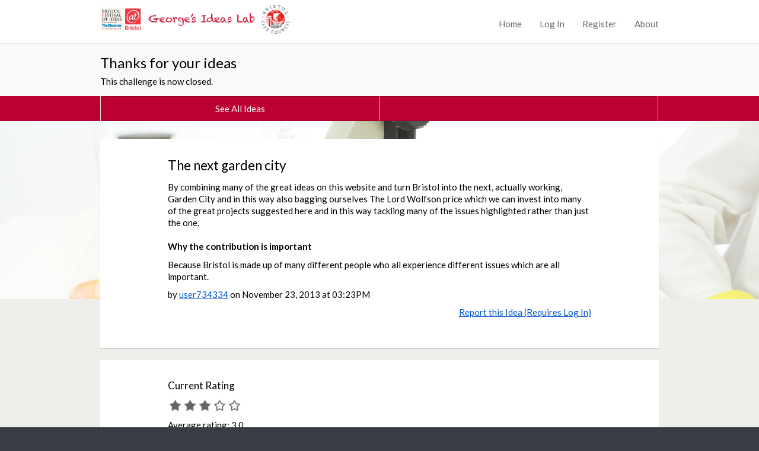

--- FILE ---
content_type: text/html;charset=utf-8
request_url: https://georgesideaslab.dialogue-app.com/ideas/the-next-garden-city
body_size: 5735
content:
<!DOCTYPE html>
<html lang="en">
<head>
<base href="https://georgesideaslab.dialogue-app.com/ideas/the-next-garden-city/" />

    <meta http-equiv="Content-Type" content="text/html; charset=UTF-8">
    <meta name="viewport" content="width=device-width, initial-scale=1">
    <title>The next garden city — Dialogue App</title>

    
    <link href="https://fonts.googleapis.com/css?family=Lato:400,300,700,400italic" rel="stylesheet" type="text/css">

    <link type="text/css" href="/++theme++dialogue.theme.composite/public/resources/dlb-public-ui/css/bootstrap.css" rel="stylesheet">
    <!-- import dlb-public-ui css after bootstrap and any plugins to allow for common case of over-riding their styles -->
    <link type="text/css" href="/++theme++dialogue.theme.composite/public/resources/dlb-public-ui/scss/dlb-public.scss" rel="stylesheet">
    <!-- import dialogue UI after dlb-public-ui to allow for uncommon case of over-riding dlb-public-ui styles -->
    <link type="text/css" href="/++theme++dialogue.theme.composite/public/resources/scss/dialogue-public-ui.scss?334a0f2d27f13687272fb2e1eaa8f0b18eb89148" rel="stylesheet">

    <!--html5shiv enables html5 elements in IE 8 and older -->
    <!--[if lt IE 9]>
        <script src="/++theme++dialogue.theme.composite/public/resources/libraries/html5shiv/dist/html5shiv.min.js"></script>
    <![endif]-->

    <!--Font Awesome-->
    <link rel="stylesheet" href="/++theme++dialogue.theme.composite/public/resources/dlb-public-ui/libraries/font-awesome/css/font-awesome.min.css">
    <!--/Font Awesome-->

    <!-- jQuery -->
    <script type="text/javascript" src="/++theme++dialogue.theme.composite/public/resources/dlb-public-ui/libraries/jquery/jquery.min.js"></script>
    <!--/jQuery -->

    <!-- Bootstrap JS Components -->
    <script type="text/javascript" src="/++theme++dialogue.theme.composite/public/resources/dlb-public-ui/libraries/bootstrap-5.3.1/dist/js/bootstrap.min.js"></script>
    <!--/Bootstrap JS Components -->

    <!-- Plone JS dependencies, add other plugins / deps as required.
          A list of files you may possibly need to include here follows (from the Demo site):
            - ++resource++plone.app.jquerytools.js
            - ++resource++plone.app.jquerytools.dateinput.js
            - ++resource++plone.app.jquerytools.overlayhelpers.js
            - ++resource++plone.app.jquerytools.form.js
            - register_function.js
            - plone_javascript_variables.js
            - nodeutilities.js
            - cookie_functions.js
            - modernizr.js
            - ++resource++search.js
            - select_all.js
            - jquery.highlightsearchterms.js
            - collapsibleformfields.js -->

    <!--/Plone JS -->

    <!-- JS vars are needed for, at the very least, the embedder madness -->
    <script type="text/javascript" src="/portal_javascripts/plone_javascript_variables.js"></script>


    <link rel="apple-touch-icon" sizes="57x57" href="/++theme++dialogue.theme.composite/public/resources/favicons/apple-touch-icon-57x57.png">
    <link rel="apple-touch-icon" sizes="60x60" href="/++theme++dialogue.theme.composite/public/resources/favicons/apple-touch-icon-60x60.png">
    <link rel="apple-touch-icon" sizes="72x72" href="/++theme++dialogue.theme.composite/public/resources/favicons/apple-touch-icon-72x72.png">
    <link rel="apple-touch-icon" sizes="76x76" href="/++theme++dialogue.theme.composite/public/resources/favicons/apple-touch-icon-76x76.png">
    <link rel="apple-touch-icon" sizes="114x114" href="/++theme++dialogue.theme.composite/public/resources/favicons/apple-touch-icon-114x114.png">
    <link rel="apple-touch-icon" sizes="120x120" href="/++theme++dialogue.theme.composite/public/resources/favicons/apple-touch-icon-120x120.png">
    <link rel="apple-touch-icon" sizes="144x144" href="/++theme++dialogue.theme.composite/public/resources/favicons/apple-touch-icon-144x144.png">
    <link rel="apple-touch-icon" sizes="152x152" href="/++theme++dialogue.theme.composite/public/resources/favicons/apple-touch-icon-152x152.png">
    <link rel="apple-touch-icon" sizes="180x180" href="/++theme++dialogue.theme.composite/public/resources/favicons/apple-touch-icon-180x180.png">
    <link rel="icon" type="image/png" href="/++theme++dialogue.theme.composite/public/resources/favicons/favicon-32x32.png" sizes="32x32">
    <link rel="icon" type="image/png" href="/++theme++dialogue.theme.composite/public/resources/favicons/android-chrome-192x192.png" sizes="192x192">
    <link rel="icon" type="image/png" href="/++theme++dialogue.theme.composite/public/resources/favicons/favicon-96x96.png" sizes="96x96">
    <link rel="icon" type="image/png" href="/++theme++dialogue.theme.composite/public/resources/favicons/favicon-16x16.png" sizes="16x16">
    <link rel="manifest" href="/++theme++dialogue.theme.composite/public/resources/favicons/manifest.json">
    <meta name="msapplication-TileColor" content="#63ccff">
    <meta name="msapplication-TileImage" content="resources/favicons/mstile-144x144.png">
    <meta name="theme-color" content="#ffffff">

    
    <script type="text/javascript" src="/portal_javascripts/++resource++plone.formwidget.recaptcha/recaptcha_ajax.js"></script>
    <script type="text/javascript" src="/portal_javascripts/++resource++select_other_widget.js"></script>
    

    
    <script type="text/javascript" src="/portal_javascripts/ckeditor_vars.js"></script>
    <script type="text/javascript" src="/portal_javascripts/++resource++ckeditor/ckeditor.js"></script>
    <script type="text/javascript" src="/portal_javascripts/++resource++dialogue_ckeditor_for_plone/ckeditor_plone.js"></script>
    
    <script type="text/javascript" src="/++theme++dialogue.theme.composite/public/resources/js/dialogue.js?334a0f2d27f13687272fb2e1eaa8f0b18eb89148"></script>
    <script type="text/javascript" src="/++theme++dialogue.theme.composite/public/resources/js/tr_safe_embed.js"></script>
    <script type="text/javascript" src="/++theme++dialogue.theme.composite/public/resources/js/jquery.autoellipsis-1.0.10.min.js"></script>
    <script type="text/javascript" src="/++theme++dialogue.theme.composite/public/resources/js/fluid-resize.js"></script>

    
    
        <!-- Moderation Report JS -->
        <script type="text/javascript" src="/++resource++report_comment_to_moderator.js"></script>
    

    


<link id="session-refresh" rel="stylesheet" href="https://georgesideaslab.dialogue-app.com/acl_users/session/refresh?session_refresh=true&amp;type=css"></head>

<body><div id="skip" style="background-color: white;">
        <a href="#page-content-wrapper">Skip to Main Content</a>
    </div><!-- inline styles on global-wrapper however are hax of sticky footers from dlb-admin-ui.  Do we want sticky footers?--><div id="global-wrapper"><!-- footer goes outside this for sticky footer support -->
        
        <nav class="navbar navbar-expand-md border-bottom bg-white mb-0" id="global-nav">
            <div class="container-fluid">
                <div class="navbar-brand d-flex flex-grow-1 flex-md-grow-0">
                    <div class="row flex-grow-1 py-2 py-md-0">
                        <div class="col-md-8 mb-md-2 py-lg-1">
                            <div class="navbar-header d-flex justify-content-between">
                                <div id="global-nav-main-heading">
                                    <a href="https://georgesideaslab.dialogue-app.com" id="global-nav-site-title">
                                        <img src="https://georgesideaslab.dialogue-app.com/dialogue_custom_logo">
                                    </a>
                                </div>
                                <button class="navbar-toggler p-3 d-md-none align-self-center" data-bs-toggle="collapse" data-bs-target="#global-navbar-collapse" aria-expanded="false" aria-controls="global-navbar-collapse">
                                    <span class="visually-hidden">Toggle navigation</span>
                                    <span class="fa fa-caret-down"></span>
                                    <span>Menu</span>
                                </button>
                            </div>
                        </div>
                    </div>
                </div>
                <div class="collapse navbar-collapse justify-content-end px-2 px-md-3 mt-md-2 px-lg-0" id="global-navbar-collapse">
                    <ul class="navbar-nav">
    <li data-theme="public" id="top-nav-public-homepage-link"><a class="d-inline-block p-3" href="https://georgesideaslab.dialogue-app.com">Home</a></li>

    

  

  

  

  

  

  

  

  <li><a class="d-inline-block p-3" rel="nofollow" href="https://georgesideaslab.dialogue-app.com/login">Log In</a></li>

  <li><a class="d-inline-block p-3" rel="nofollow" href="https://georgesideaslab.dialogue-app.com/@@register">Register</a></li>

  <li data-theme="public"><a class="d-inline-block p-3" href="https://georgesideaslab.dialogue-app.com/about_the_dialogue">About</a></li>
</ul>
                </div>
            </div>
        </nav>
        <nav id="challenge-nav" class="dialogue-navbar dialogue-navbar-secondary">
            <div class="container-fluid">
                <div class="row">
                    <h1 class="dialogue-navbar-heading">
                        <a href="https://georgesideaslab.dialogue-app.com/ideas#idea-count-container" id="discussion-name">
				Thanks for your ideas
			</a>
                    </h1>
                    <p class="dialogue-navbar-challenge-closed">This challenge is now closed.</p>
                </div>
            </div>
            <div class="dss-navbar-btn-group-container">
                <div>
                    <div class="container-fluid">
                        <div class="row">
                            <div class="dss-navbar-btn-group-container-inner m-0">
                                <div class="dss-navbar-btn-group">
                                    
                                    <a href="https://georgesideaslab.dialogue-app.com/ideas#idea-count-container" id="challenge-view-all-ideas" class="dss-btn dss-btn-primary border-start-0">
                                        See All Ideas
                                    </a>
                                    
                                    <p aria-hidden="true" class="dss-btn dss-btn-primary bg-transparent" id="challenge-placeholder-button">
                                             
                                    </p>
                                </div>
                            </div>
                        </div>
                    </div>
                </div>
            </div>
        </nav>
        
        <div id="page-content-wrapper" class="page-content-wrapper" tabindex="-1">
            
        <div class="dialogue-hero-unit dialogue-hero-unit-fixed"></div>
        <div class="dialogue-hero-unit-following">
            <div class="container-fluid">
                <div class="dss-panel dss-panel-drop-shadow dss-panel-haircut">
                    <div class="row">
                        <div class="col-lg-10 offset-lg-1">
                            <h1>
            
            The next garden city
        </h1>
                            <div data-theme-name="idea-content"><div class="idea-summary" data-content="what"><p>By combining many of the great ideas on this website and turn Bristol into the next, actually working, Garden City and in this way also bagging ourselves The Lord Wolfson price which we can invest into many of the great projects suggested here and in this way tackling many of the issues highlighted rather than just the one. </p>
</div><h2 data-content="why-heading">Why the contribution is important</h2><div class="idea-summary" data-content="why"><p>Because Bristol is made up of many different people who all experience different issues which are all important. </p>
</div></div>
                            <p id="byline">
                by <a class="idea-author" rel="nofollow" href="https://georgesideaslab.dialogue-app.com/author/user734334">user734334</a>
                on <span class="idea-creationdate">November 23, 2013 at 03:23PM</span>
            </p>
                            <div class="text-end" id="report-this-idea-widget-container">
                                <p id="report_link_p">
		
		<a id="login_to_report_link" rel="nofollow" href="https://georgesideaslab.dialogue-app.com/ideas/the-next-garden-city/login"><i class="icon-warning-sign"></i> Report this Idea (Requires Log In)</a>
	</p>
                                <script type="text/javascript" src="/++resource++report_to_moderator.js"></script>
                            </div>
                        </div>
                 </div>
                </div>
            </div>
            <div class="container-fluid">
                <div class="dss-panel dss-panel-drop-shadow dss-panel-haircut">
                    <div class="row">
                        <div class="col-lg-5 offset-lg-1">
                            <div id="rating-widget">

<div class="UserRatings"><div class="Rating kssattr-category-opsuite_rating" id="rating-stars-view-opsuite_rating">
<div aria-live="assertive" class="visually-hidden" id="rating-status"></div>
<div class="AverageRating">
    <h2>Current Rating</h2>
    <div class="star-rating" style="width:125px">
        <div style="width:60.0%"></div>
    </div>
    <div class="RatingWrapper">

            
            
    </div>


    <div class="RatingWrapper">
        <span class="RatingTitle">Average rating: </span>
        <span class="VoteCount">3.0</span>
    </div>
    <div class="RatingWrapper">
        <span class="RatingTitle">Based on: </span>
        <span class="VoteCount">
            1 vote
        </span>
    </div>
</div>





</div>
</div>
</div>
                        </div>
                        <div class="col-lg-5">
                            <div id="sharing-widget"></div>
                        </div>
                    </div>
                </div>
            </div>
            <div class="container-fluid">
                <div class="dss-panel dss-panel-drop-shadow dss-panel-haircut">
                    <div class="row">
                        <div class="col-lg-10 offset-lg-1">
                            <div class="dialogue-comments-container">
                                <h2>Comments</h2>
                                <ul id="comments" class="list-unstyled"><li class="dialogue-comment">
                <h3>
        Posted by
        <a href="https://georgesideaslab.dialogue-app.com/author/user718520">user718520</a>
        November 25, 2013 at 09:14
    </h3>

                
                

                <div>
                    <div class="commentBody">Can you tell us more about your concept of a garden city?  You idea is a bit short on details at the moment.  Thanks.  </div>
                </div>

                <div>
                    <p class="reportCommentP">
        
        <a class="comment_flag" href="https://georgesideaslab.dialogue-app.com/ideas/the-next-garden-city/login">Report this Comment (Requires Log In)</a>
    </p>
                </div>
            </li><li class="dialogue-comment">
                <h3>
        Posted by
        <a href="https://georgesideaslab.dialogue-app.com/author/user734334">user734334</a>
        November 25, 2013 at 19:04
    </h3>

                
                

                <div>
                    <div class="commentBody">Back in the day, 60's I think, there was this idea to create a garden city of which there is not such a pretty example: Milton Keynes. Lord Wolfson, big-wig for Next, has offered a price of £250k for the person to create a working garden city where people get actively involved in their environment, are able to grow some (if not most) of their own food, where there is free space that people can use, great transport links, great bio diversity and the creation of green electricity and the over al reduction of light, noise and general pollution. Basically a great place to live. Now, Lord Wolfon suggested to completely redesign a new city but would it not be far easier, and much less hassle, and cheaper I imagine, to turn our current great cities into garden cities? I think we can do this by combining many of the great ideas posted here and getting various people together with similar ideas. That way we don't loose any bodies contribution, create ourselves an even more beautiful city that works better for everyone and save ourselves a load of cash while at the same increase our revenue and win The Lord Wolfson price which we can also reinvest back into the city. In addition to that bucket load of Euros we re also about to bag ourselves! </div>
                </div>

                <div>
                    <p class="reportCommentP">
        
        <a class="comment_flag" href="https://georgesideaslab.dialogue-app.com/ideas/the-next-garden-city/login">Report this Comment (Requires Log In)</a>
    </p>
                </div>
            </li><li class="dialogue-comment">
                <h3>
        Posted by
        <a href="https://georgesideaslab.dialogue-app.com/author/user536903">user536903</a>
        November 26, 2013 at 15:18
    </h3>

                
                

                <div>
                    <div class="commentBody">Nice. one..  Just striked an idea of roof top gardening all over Bristol..  this will add beauty to the building and also solve many purpose.</div>
                </div>

                <div>
                    <p class="reportCommentP">
        
        <a class="comment_flag" href="https://georgesideaslab.dialogue-app.com/ideas/the-next-garden-city/login">Report this Comment (Requires Log In)</a>
    </p>
                </div>
            </li><li class="dialogue-comment">
                <h3>
        Posted by
        <a href="https://georgesideaslab.dialogue-app.com/author/user536903">user536903</a>
        November 26, 2013 at 15:19
    </h3>

                
                

                <div>
                    <div class="commentBody">I guess, Yhin..  have already covered the concept of roof top gardening ..</div>
                </div>

                <div>
                    <p class="reportCommentP">
        
        <a class="comment_flag" href="https://georgesideaslab.dialogue-app.com/ideas/the-next-garden-city/login">Report this Comment (Requires Log In)</a>
    </p>
                </div>
            </li><li class="dialogue-comment">
                <h3>
        Posted by
        <a href="https://georgesideaslab.dialogue-app.com/author/user412750">user412750</a>
        December 20, 2013 at 18:10
    </h3>

                
                

                <div>
                    <div class="commentBody">Yhin, how about creating a set of links to Ideas in the Lab that you're thinking of in another comment? That would help flesh out what sounds like a very positive idea.</div>
                </div>

                <div>
                    <p class="reportCommentP">
        
        <a class="comment_flag" href="https://georgesideaslab.dialogue-app.com/ideas/the-next-garden-city/login">Report this Comment (Requires Log In)</a>
    </p>
                </div>
            </li></ul>
                                <a id="login-to-add-comments" rel="nofollow" href="login_form">Log in or register to add comments and rate ideas</a>
                                
                                <br>
                            </div>
                        </div>
                    </div>
                    <div class="row" id="tags">
                        <div class="col-lg-10 offset-lg-1">
                            <h2>Idea topics</h2>
                            <ul id="idea-topics" class="list-unstyled list-inline dialogue-idea-topics"><li class="list-inline-item"><a class="" href="https://georgesideaslab.dialogue-app.com/ideas/@@search?Subject=green%20capital">green capital</a></li><li class="list-inline-item"><a class="" href="https://georgesideaslab.dialogue-app.com/ideas/@@search?Subject=environment">environment</a></li></ul>
                        </div>
                    </div>
                </div>
            </div>
        </div>
    
        </div>
    </div><div id="global-footer-wrapper">
        <div id="global-footer" class="container-fluid">
            <div class="row">
                <div class="col-sm-6">
                    <ul id="footer-links-general" class="list-inline"><li class="list-inline-item" id="siteaction-contact"><a href="https://georgesideaslab.dialogue-app.com/contact-info" title="Contact">Contact</a></li><li class="list-inline-item" id="siteaction-about_the_dialogue"><a href="https://georgesideaslab.dialogue-app.com/about_the_dialogue" title="About">About</a></li><li class="list-inline-item" id="siteaction-how_to_use_this_site"><a href="https://georgesideaslab.dialogue-app.com/how_to_use_this_site" title="How to Use This Site">How to Use This Site</a></li></ul>
                </div>
                <div class="col-sm-6 text-end">
                    <ul id="footer-links-policies" class="list-inline"><!-- Drop site setup link because we don't want it --><li class="list-inline-item" id="siteaction-accessibility_policy"><a href="https://georgesideaslab.dialogue-app.com/accessibility_policy" title="Accessibility">Accessibility</a></li><li class="list-inline-item" id="siteaction-privacy_policy"><a href="https://georgesideaslab.dialogue-app.com/privacy_policy" title="Privacy">Privacy</a></li><li class="list-inline-item" id="siteaction-cookie_policy"><a href="https://georgesideaslab.dialogue-app.com/cookies" title="Cookies">Cookies</a></li><li class="list-inline-item" id="siteaction-moderation_policy"><a href="https://georgesideaslab.dialogue-app.com/moderation_policy" title="Moderation Policy">Moderation Policy</a></li><li class="list-inline-item" id="siteaction-terms_of_use"><a href="https://georgesideaslab.dialogue-app.com/terms_of_use" title="Terms of Use">Terms of Use</a></li></ul>
                </div>
            </div>
            <div class="row">
                <div class="col-sm-6">
                    <span id="dialogue-footer-logo">
                        <a href="http://www.dialogue-app.com">Dialogue</a> from <a href="http://www.delib.net">Delib</a>
                    </span>
                </div>
            </div>
        </div>
    </div><script type="text/javascript">
        function update_ellipses() {
            jQuery(".dialogue-idea-card a").ellipsis();
        }

        $(function() {
            update_ellipses();
        });

        var _resize_timer;
        $(window).resize(function() {
            clearTimeout(_resize_timer);
            _resize_timer = setTimeout(update_ellipses,100);
        });

        $(function() {

            jQuery('form input[type=submit]').click(function(event) {
                jQuery("input[type=submit][data-submitted=true]").removeAttr('data-submitted');
                jQuery(event.target).attr('data-submitted',true);
            });

            jQuery('form').submit(function(event){

                var button = jQuery("input[type=submit][data-submitted=true]");

                if (typeof button != 'undefined') {
                    button.attr('disabled',true);

                    var element = document.createElement('input')
                    element.setAttribute('type','hidden')
                    element.setAttribute('name',button.attr('name'));
                    element.setAttribute('value',button.attr('value'))

                    jQuery(event.target).append(element);
                }

            });
        });
    </script><script id="tr_auto_embed_flag" type="text/javascript">var tr_auto_embed = true;</script><script type="text/javascript">    var _gaq = _gaq || [];   _gaq.push(['_setAccount', 'UA-45735370-1']);   _gaq.push(['_setDomainName', 'dialogue-app.com']);   _gaq.push(['_trackPageview']);    (function() {     var ga = document.createElement('script'); ga.type = 'text/javascript'; ga.async = true;     ga.src = ('https:' == document.location.protocol ? 'https://ssl' : 'http://www') + '.google-analytics.com/ga.js';     var s = document.getElementsByTagName('script')[0]; s.parentNode.insertBefore(ga, s);   })();  </script></body>
</html>


--- FILE ---
content_type: text/css; charset=utf-8
request_url: https://georgesideaslab.dialogue-app.com/++theme++dialogue.theme.composite/public/resources/scss/dialogue-public-ui.scss?334a0f2d27f13687272fb2e1eaa8f0b18eb89148
body_size: 5393
content:
a {
  --bs-link-opacity: 1;
  --bs-link-color-rgb: 0, 85, 204;
}
a:hover {
  --bs-link-color-rgb: 0, 106, 255;
}

:root {
  --bs-border-color: #7a7a80;
  --bs-form-feedback-invalid-color: #a94442;
}

.row {
  --bs-gutter-x: 1.875rem;
}

.navbar {
  --bs-navbar-color: #333;
  --bs-navbar-hover-color: #333;
  --bs-navbar-toggler-font-size: 1rem;
  --bs-navbar-padding-y: 0;
  --bs-navbar-active-color: #555;
  --bs-navbar-nav-link-padding-x: .9375rem;
  margin-bottom: 1.375rem;
  min-height: 3.125rem;
  border-bottom: 1px solid transparent;
}

.dss-navbar {
  background-color: #f8f8f8;
}

.navbar-nav {
  --bs-nav-link-padding-y: 0.875rem;
}

.navbar-nav .nav-link.active, .navbar-nav .nav-link.show {
  color: var(--bs-navbar-active-color);
}

.navbar-brand {
  color: var(--bs-navbar-color);
}

.navbar-nav .active {
  background-color: #eee;
}

@media (max-width: 767.98px) {
  .navbar-collapse {
    border-top: 1px solid #eee;
  }
}

/*

Colours
boxout-background : #BDD6E4;

lt grey:#CDCDCD
dk grey:#B7B7B7

*/
:root {
  --bs-danger-rgb: 125, 27, 19;
  --bs-border-color: #e7e7e7;
}

html {
  font-size: 0.9375em;
}

h1 {
  font-size: 1.5em;
}

h2 {
  font-size: 1.15em;
}

h3, h4, h5, h6 {
  font-size: 1em;
}

.portalMessage {
  background-color: #000;
  border-color: #ffffff;
  border-radius: 2px;
  padding: 5px;
  padding-left: 10px;
  margin-top: 5px;
  margin-bottom: 5px;
  color: #ffffff;
}

portalMessage.error {
  background-color: #990000;
  color: #ffffff;
}

.template-opsuite-discussion-idea .fieldErrorBox .error,
.template-opsuite-discussion-consultation .fieldErrorBox .error {
  background-color: #990000;
  color: #FFFFFF;
  font-size: 0.72em;
  font-style: italic;
  margin: 0.2em 0;
  padding: 0.1em 0.3em;
  font-weight: bold;
}

.portalMessage dt {
  display: none;
}

.dialogue-challenge-list > li {
  display: list-item;
  margin-bottom: 10px;
  padding-left: 40px;
  padding-right: 40px;
  padding-top: 10px;
  padding-bottom: 20px;
  box-shadow: 0px 1px 1px rgba(0, 0, 0, 0.15);
  background-position: initial;
  background-color: #fff;
}
.dialogue-challenge-list a.discussion-title, .dialogue-challenge-list span.discussion-title {
  text-decoration: none;
  color: #BC0031;
}
.dialogue-challenge-list a.discussion-title:hover, .dialogue-challenge-list span.discussion-title:hover {
  text-decoration: underline;
}
.dialogue-challenge-list .dialogue-challenge-list-get-involved {
  margin-top: 25px;
}
.dialogue-challenge-list p.discussion-summary {
  color: black;
}

.dialogue-comment {
  padding-top: 10px;
  padding-bottom: 20px;
  border-bottom: solid 1px #DDDFD8;
}
.dialogue-comment:first-of-type {
  margin-top: 15px;
  border-top: solid 1px #DDDFD8;
}

#user-comments-wrapper .comment-moderation-notice {
  color: #6a6a6a;
}

.discussion {
  width: 530px;
  float: left;
  margin: 1em 0 0 0;
}

.comment {
  background-color: #eee;
  padding: 1em;
  padding-bottom: 0.5em;
  margin-bottom: 1em;
  border-color: #ffffff;
  border-radius: 4px;
  overflow: hidden;
}

p.comment-rejected-notice {
  font-weight: bold;
}

.commentImage {
  float: right;
  margin: 1em;
}

.documentByLine {
  font-size: 0.9em;
  color: #696969;
  margin: -0.3em 0 0.5em 0;
}

.commentBody {
  font-size: 0.95em;
  margin-bottom: 30px;
}

.comment h3 {
  margin-top: 0;
}

.comment_flag {
  display: block;
  margin: 0;
  font-size: 0.9em;
}

a.comment_flag:link, a.comment_flag:visited {
  color: #696969;
}
a.comment_flag:hover {
  color: #005EA5;
}

span.reportCommentThanks, span.reportCommentSorry {
  background: none repeat scroll 0 0 white;
  border: 1px dashed #557539;
  color: #557539;
  padding: 10px;
  width: 250px;
  margin-top: 2.5em;
  display: block;
}

span.reportCommentSorry {
  border: 1px dashed red;
  color: red;
}

#add-comment-form {
  padding: 1em;
  border: 1px solid #d9d9d9;
  border-radius: 4px;
  background: #fafafa;
}

#add-comment-form legend {
  color: #434343;
  font-size: 1.25em;
  font-weight: bold;
  margin-bottom: 0.5em;
}

#add-comment-form .form-actions {
  margin-top: 1em;
}

/* ~ Home page */
#embedded-video {
  float: right;
  margin: 0 1em 1em;
}

/* cookie-proof embed stuff */
div.tr-embed {
  border: 3px solid #EEE;
  background: url("../img/stripes.gif");
  padding: 1em;
  margin: 1em 0;
}

#tr-embed-header {
  position: fixed;
  left: 0;
  background: #FFE13E;
  opacity: 0.8;
  color: #000;
  text-align: center;
  width: 100%;
  z-index: 9999;
  padding: 0.2em;
}
#tr-embed-header input#tr-embed-save {
  margin-left: 10px;
  margin-right: 5px;
}
#tr-embed-header input#tr-embed-save + label {
  margin-right: 5px;
}

a.tr-embed-moreinfo-link {
  margin-left: 1em;
  outline: none !important;
}

div.tr-embed-moreinfo {
  background: #DDD;
  padding: 1em;
  margin-top: 1em;
}

/* twitter feed */
.portletTwitterPortlet dd {
  margin-bottom: 1em;
  font-size: 0.95em;
  line-height: 1.3em;
}

.portletTwitterPortlet .portletItemDetails {
  color: #999999;
  font-size: 0.9em;
  line-height: 1.3em;
  display: block;
}

#dialogue-footer-logo {
  background-image: url(../img/dialogue_icon_64px.png);
  background-repeat: no-repeat;
  padding-left: 22px;
  background-size: 16px 16px;
  background-position: 0 3px;
}

#global-footer .list-inline-item {
  margin-right: 0.66rem;
}

.dialogue-form-container {
  margin-top: 10px;
  margin-bottom: 20px;
  padding-top: 20px;
  padding-bottom: 30px;
}

.form-error, .form-success {
  color: white;
  padding: 15px 30px;
  margin-bottom: 1.5em;
}

.form-error {
  background: #800a08;
}

.form-success {
  background: #40801a;
}

.global-logo {
  max-width: 100px;
  margin-bottom: 10px;
}
@media (min-width: 768px) {
  .global-logo {
    margin-top: 10px;
    margin-bottom: 40px;
  }
}

.navbar-nav a {
  color: #6a6a6a;
}

.navbar-nav li:last-child a {
  margin-right: -1rem;
}

#challenge-nav .dss-btn-primary {
  background-image: none;
}

#global-nav-main-heading img:not(.global-logo), #global-nav-main-heading.customised img:not(.global-logo) {
  width: auto;
  height: auto;
  max-height: 70px;
  max-width: 320px;
}

.dialogue-idea-card {
  background: white;
  position: relative;
  box-shadow: 0 1px 1px 0 rgba(0, 0, 0, 0.1);
  height: 176px;
  margin-top: 12px;
  margin-bottom: 12px;
  padding: 0;
  border-left: solid 2px #4F4F4F;
}
.dialogue-idea-card .dialogue-idea-card-title {
  font-size: 20px;
  line-height: 27px;
  margin: 0;
  padding-left: 21px;
  padding-right: 21px;
  padding-top: 12px;
  padding-bottom: 12px;
}
.dialogue-idea-card .dialogue-idea-card-title a {
  color: #BC0031;
  text-decoration: none;
  max-height: 54px;
  overflow: hidden;
  display: inline-block;
}
.dialogue-idea-card .dialogue-idea-card-title a:hover {
  text-decoration: underline;
}
.dialogue-idea-card .dialogue-idea-card-metadata {
  position: absolute;
  bottom: 0px;
  left: 0;
  width: 100%;
}
.dialogue-idea-card .dialogue-idea-card-rating {
  display: inline-block;
  position: absolute;
  bottom: 46px;
  padding-left: 21px;
  font-size: 13px;
  color: #6A6A6A;
}
.dialogue-idea-card .dialogue-idea-card-comment-count {
  display: inline-block;
  position: absolute;
  right: 0;
  bottom: 46px;
  padding-right: 21px;
  font-size: 13px;
  color: #6A6A6A;
}
.dialogue-idea-card .idea-moderation-notice {
  display: inline-block;
  position: absolute;
  bottom: 46px;
  padding-left: 21px;
  font-size: 13px;
  color: #6A6A6A;
  margin: 0px;
}
.dialogue-idea-card .dialogue-idea-card-dateline {
  border-top: solid 1px #EAEAE9;
  display: block;
  padding-left: 21px;
  padding-right: 21px;
  padding-top: 6px;
  padding-bottom: 6px;
  height: 32px;
  font-size: 13px;
  color: #6A6A6A;
}
.dialogue-idea-card .dialogue-idea-card-add-idea {
  position: absolute;
  top: 43px;
  width: 100%;
  margin: 0;
  text-align: center;
}
.dialogue-idea-card .dialogue-idea-card-add-idea .dialogue-idea-card-add-idea-icon-large {
  font-size: 52px;
  margin-bottom: 13px;
}
.dialogue-idea-card .dialogue-idea-card-add-idea a {
  color: #BC0031;
  font-size: 20px;
  text-decoration: none;
}
.dialogue-idea-card .dialogue-idea-card-add-idea a:hover {
  text-decoration: underline;
}

ul#ideas {
  padding-top: 5px;
  padding-bottom: 10px;
}

.dialogue-idea-topics > li {
  margin-bottom: 5px;
}
.dialogue-idea-topics a {
  display: inline-block;
  border: 1px solid #BC0031;
  padding: 1rem 2rem;
  color: #BC0031;
  text-decoration: none;
}

.UserRating input {
  border: none;
  background: url([data-uri]) no-repeat 50% 50%;
}

.star-rating li {
  position: absolute;
  top: 0;
  left: 0;
  height: 25px;
}

.star-rating input {
  text-indent: -1000em;
  padding: 0;
  margin: 0;
  margin-top: -5px; /* Not sure where this is coming from! */
  width: 100%;
}

.star-rating input:hover,
.star-rating input:active,
.star-rating input:focus {
  background-position: left -25px;
}

.star-rating input:hover,
.star-rating input:active,
.star-rating input:focus,
.star-rating .current-rating {
  background: url(/++theme++dialogue.theme.composite/public/resources/img/star_t.png) left -25px repeat-x;
}

.star-rating {
  width: 125px;
  height: 25px;
  padding-left: 0;
  list-style: none;
  position: relative;
  background: url(/++theme++dialogue.theme.composite/public/resources/img/star_t.png) left top repeat-x;
}

.UserRating .DeleteRating {
  margin: 0;
  padding: 0;
  display: inline-block;
}

.UserRating input.DeleteRating {
  color: #005EA5;
  cursor: pointer;
}
.UserRating input.DeleteRating:hover {
  text-decoration: underline;
}

div.star-rating div {
  background: url(/++theme++dialogue.theme.composite/public/resources/img/star_t.png) left -75px repeat-x;
  overflow: visible;
  height: 25px;
}

div.star-rating {
  overflow: hidden;
  margin: 0.6em 0.5em 10px 0;
  font-size: 0.8em;
  width: 220px;
  text-align: center;
  text-align: left;
}

#add-rating {
  position: relative;
}

#add-rating-working {
  position: absolute;
  position: absolute;
  top: 0px;
  left: 0px;
  background: rgba(255, 255, 255, 0.7);
  padding-left: 50px;
  padding-right: 50px;
  z-index: 200;
}

#idea-count-container {
  border-bottom: solid 1px #ccc;
  padding-top: 12px;
}

#search-controls-trigger {
  padding-top: 20px;
}

.dialogue-search-controls-container {
  position: fixed;
  top: 0;
  bottom: 0;
  right: 0;
  width: 320px;
  padding: 20px;
  z-index: 9999;
  background: #DDDFD8;
  overflow-y: scroll;
  box-shadow: -1px 0 1px #aaa;
}
.dialogue-search-controls-container .LSBox label {
  margin-bottom: 5px;
  font-size: 13px;
  display: block;
}
.dialogue-search-controls-container .LSBox #searchGadget {
  width: 100%;
  display: block;
  margin-left: 0;
  margin-right: 0;
  border: solid 1px #7a7a80;
}
.dialogue-search-controls-container .LSBox #searchGadget + input[type=submit] {
  width: 100%;
  display: block;
  margin-left: 0;
  margin-right: 0;
  margin-top: 5px;
  padding: 0;
  height: 44px;
}

.dialogue-search-controls-btn-close {
  background: none;
  border: none;
  padding: 0;
  margin: 5px 0;
}

.dialogue-search-controls-topic-heading {
  font-size: 13px;
  margin-bottom: 5px;
}

.dialogue-search-controls-topic-list > li a {
  display: block;
  text-align: center;
  background: white;
  padding: 10px;
  margin-bottom: 5px;
  text-decoration: none;
  box-shadow: 0 1px 1px rgba(0, 0, 0, 0.2);
}

#skip a,
#skip a:hover,
#skip a:visited {
  position: absolute;
  left: 0px;
  top: -500px;
  width: 1px;
  height: 1px;
  overflow: hidden;
  color: rgb(26, 13, 171);
}

#skip a:active,
#skip a:focus {
  position: static;
  width: auto;
  height: auto;
  padding: 20px;
  display: block;
  text-align: center;
  color: rgb(26, 13, 171);
}

/* Cookie Policy table */
table#da-cookie-table {
  border: 1px solid #CDCDCD;
}

#da-cookie-table th {
  background: #EEEEEE;
  font-weight: bold;
  padding-left: 1em;
  text-align: center;
}

#da-cookie-table tbody tr {
  border-top: 1px dashed #E5E5E5;
}

#da-cookie-table td {
  padding: 1em;
}

#user-profile-nav {
  padding-bottom: 10px;
}

#user-profile-nav-actions {
  margin-top: 5px;
  margin-bottom: 10px;
}

#profile-details-card {
  -moz-border-radius: 1em;
  -o-border-radius: 1em;
  -webkit-border-radius: 1em;
  background-color: #EFEFFF;
  width: 617px;
  overflow: hidden;
  margin-bottom: 2em;
}

#profile-details-card dl {
  padding: 1em 1em 0.5em 1em;
}

.profile-user-details-full dd {
  font-weight: bold;
  margin: 0 0 0.5em 0;
}

.portrait-frame {
  border: 1px solid #B5B0B7;
  display: block;
  float: right;
  margin: 20px;
  padding: 10px;
  background-color: #fff;
}

/* ~Profile */
body.template-author #main-heading a, body.template-personal-information #main-heading a {
  float: right;
  padding-top: 1em;
  text-decoration: underline;
  margin-left: 10px;
}

body.template-author #main-heading,
body.template-personal-information #main-heading,
body.template-personal-information #main-contents {
  width: 617px;
}

body.template-author .portalMessage,
body.template-personal-information .portalMessage {
  width: 600px;
}

body.template-personal-information input, body.template-personal-information select {
  margin-right: 0.5em;
}

.widget-container {
  background: #fff;
  padding-top: 50px;
  padding-bottom: 50px;
  min-height: 100px;
  margin-bottom: -80px;
}

.fieldErrorBox {
  float: right;
}

.text-widget, .password-widget {
  display: block;
}
@media screen and (min-width: 768px) {
  .text-widget, .password-widget {
    width: 65%;
  }
}
@media screen and (max-width: 768px) {
  .text-widget, .password-widget {
    width: 100%;
  }
}

/* ~ Submit an Idea */
#portlet-add dt {
  display: none;
}

#portlet-add-idea .links li {
  overflow: hidden;
}

input[type=text], input[type=password],
#mail_password #userid {
  height: 44px;
  border: solid 1px #7a7a80;
  border-radius: 2px;
  padding-left: 0.8em;
  box-shadow: inset 0 1px 1px 0px rgba(0, 0, 0, 0.09);
}

textarea {
  border: solid 1px #7a7a80;
  border-radius: 2px;
  padding-left: 0.8em;
  padding-top: 0.8em;
  padding-bottom: 0.8em;
  box-shadow: inset 0 1px 1px 0px rgba(0, 0, 0, 0.09);
}

input#form-widgets-title {
  font-size: 160%;
  font-weight: normal;
  width: 99%;
}

input, Select, button {
  font-size: 1em;
}

label {
  margin-bottom: 0;
}

form .error input[type=text], form .error input[type=password], form .error #mail_password #userid, form .error textarea {
  border-color: #de9c9b;
  background: #FEFAFB;
}
form .error div.formHelp + div {
  display: none;
}
form .error div.formHelp {
  color: #990000;
}

textarea {
  width: 100%;
}

.field {
  margin-bottom: 30px;
}

.formControls, .form-actions {
  text-align: right;
}

#search .searchButton {
  border: medium none;
  padding: 0;
  color: #636363;
  font-weight: bold;
  background-color: transparent;
  margin-left: 0.3em;
}

#search .searchButton:hover {
  cursor: pointer;
}

#search input.inputLabelActive {
  color: #76797C;
}

.template-register #form-username,
.template-register #form-email {
  width: 204px;
}

.template-register #form-password,
.template-register #form-password_ctl {
  width: 84px;
}

.fieldRequired {
  color: #990000;
  font-size: 0.8em;
}

.fieldErrorBox {
  color: #990000;
  font-size: 13px;
  line-height: 17px;
  display: inline-block;
}
@media screen and (min-width: 768px) {
  .fieldErrorBox {
    width: 30%;
  }
}
@media screen and (max-width: 768px) {
  .fieldErrorBox {
    width: 100%;
    margin-bottom: 3px;
  }
}

.errormessage {
  color: #990000;
}

.fieldOptional {
  font-size: 0.8em;
}

#moderation-viewlet form label {
  margin: 0 0.5em;
}

.formHelp {
  color: #6a6a6a;
  display: block;
  font-size: 13px;
  line-height: 17px;
  padding-top: 8px;
  margin-bottom: 5px;
}

#moderate-id {
  max-width: 550px;
}

/**/
/* Fix styles for form */
#formfield-form-pingback_url, #page #content #formfield-form-pingback_url,
#formfield-form-homepage,
#what-bees-make, #page #content #what-bees-make.field {
  display: none;
}

#login_form {
  max-width: 280px;
  margin-left: auto;
  margin-right: auto;
  padding-bottom: 30px;
}
#login_form .field {
  padding: 0;
  margin: 15px 0;
}
#login_form .field label {
  display: block;
  margin-bottom: 5px;
}
#login_form input {
  width: 100%;
}
#login_form .formControls {
  padding: 0;
  margin-top: 30px;
}
#login_form .formControls .dss-btn {
  margin: 0;
}

.kssattr-formname-register label {
  display: block;
}
.kssattr-formname-register .formControls .formHelp {
  text-align: left;
  margin-bottom: 29px;
}
@media screen and (min-width: 768px) {
  .kssattr-formname-register .formControls .formHelp {
    max-width: 72%;
  }
}
@media screen and (max-width: 768px) {
  .kssattr-formname-register .formControls .formHelp {
    max-width: 100%;
  }
}

.field span.option {
  position: relative;
}

.field span.option label {
  display: inline-block;
  margin-left: 1.2em;
}
.field span.option label .label, .field span.option label span {
  display: inline-block;
  line-height: 17px;
  font-size: 13px;
  font-weight: normal;
  color: #6A6A6A;
  white-space: normal;
  text-align: left;
}

.field span.option input.single-checkbox-widget {
  position: absolute;
  margin-top: 4px;
}

.field label, label {
  font-weight: normal;
}

.field .radio-widget {
  margin-right: 0.5em;
}

.kssattr-formname-change-password .error .formHelp {
  color: #990000;
}
.kssattr-formname-change-password .fieldErrorBox {
  display: none;
}

.kssattr-formname-personal-information label {
  display: block;
  margin-bottom: 5px;
}
.kssattr-formname-personal-information #formfield-form-can_contact label {
  margin-left: 19px;
}

form#mail_password label {
  display: block;
  margin-bottom: 5px;
}
form#mail_password .field input {
  display: block;
}
@media screen and (min-width: 768px) {
  form#mail_password .field input {
    width: 65%;
  }
}
@media screen and (max-width: 768px) {
  form#mail_password .field input {
    width: 100%;
  }
}

.kssattr-formname-opsuite\.discussion\.idea div.fieldErrorBox {
  float: none;
  display: block;
  margin-bottom: 5px;
}
.kssattr-formname-opsuite\.discussion\.idea .error #cke_form\.widgets\.idea, .kssattr-formname-opsuite\.discussion\.idea .error #cke_form\.widgets\.why {
  border: solid 1px #de9c9b;
}

.dss-nav-tabs .challenge-list-nav a {
  color: #000000;
  text-decoration: none;
  background-color: inherit;
}
.dss-nav-tabs .challenge-list-nav a:hover {
  background-color: inherit;
}
.dss-nav-tabs .challenge-list-nav.active a {
  color: #FFF;
  cursor: default;
}

.facebookButtonLike {
  border: none;
}

#global-wrapper {
  margin-bottom: -36px;
  padding-bottom: 37px;
  background: #EEEFEB;
}

#dialogue-hub-overview {
  background: #fff;
  padding-top: 30px;
  padding-bottom: 50px;
}

.dialogue-navbar {
  margin-bottom: 0;
}
.dialogue-navbar.dialogue-navbar-secondary {
  background: rgba(255, 255, 255, 0.65);
  border-radius: 0;
  border: none;
}

.dialogue-navbar-heading {
  margin: 0;
}
@media screen and (max-width: 768px) {
  .dialogue-navbar-heading {
    font-size: 22px;
    margin-top: 10px;
    margin-bottom: 10px;
  }
}
@media screen and (min-width: 768px) {
  .dialogue-navbar-heading {
    font-size: 24px;
    margin-top: 15px;
    margin-bottom: 15px;
  }
}

@media screen and (max-width: 768px) {
  .dialogue-navbar-challenge-closed {
    margin-top: -5px;
    font-size: 13px;
  }
}
@media screen and (min-width: 768px) {
  .dialogue-navbar-challenge-closed {
    margin-top: -10px;
    margin-bottom: 15px;
    font-size: 15px;
  }
}

.dialogue-hero-unit {
  background-color: #0C1E34;
}
@media screen and (min-width: 768px) {
  .dialogue-hero-unit {
    background-image: url("https://georgesideaslab.dialogue-app.com/admin_images/lab-bg.jpg");
    background-position: top center;
    background-size: cover;
    background-repeat: no-repeat;
  }
}
.dialogue-hero-unit.dialogue-hero-unit-fixed {
  height: 300px;
  width: 100%;
  position: absolute;
  top: 0;
  z-index: 0;
}
.dialogue-hero-unit.dialogue-hero-unit-fixed + div.dialogue-hero-unit-following {
  position: relative;
  padding-top: 30px;
}
.dialogue-hero-unit.dialogue-hero-unit-expanding {
  padding: 0;
}
.dialogue-hero-unit.dialogue-hero-unit-expanding-padding-top-20 {
  padding-top: 20px;
}
.dialogue-hero-unit.dialogue-hero-unit-expanding-padding-top-30 {
  padding-top: 30px;
}
.dialogue-hero-unit.dialogue-hero-unit-expanding-padding-bottom-10 {
  padding-bottom: 10px;
}
.dialogue-hero-unit.dialogue-hero-unit-expanding-padding-bottom-40 {
  padding-bottom: 40px;
}

a {
  text-decoration: underline;
}

#global-footer a {
  text-decoration: none;
}
#global-footer a:hover {
  text-decoration: underline;
}

.navbar-nav > li > a {
  text-decoration: none;
}

#discussion-name {
  color: #000;
  font-weight: normal;
  text-decoration: none;
}
#discussion-name:hover {
  text-decoration: underline;
}

.idea-summary + h2 {
  font-weight: bold;
  font-size: 15.2px;
}

#sort-links {
  padding-top: 15px;
}

.workflow-warning {
  border-left: 2px solid #a62616;
  background-color: #fce3e3;
  padding: 5px 20px;
  margin-top: 10px;
  margin-bottom: 15px;
  color: #a62616;
}
.workflow-warning h4 {
  color: #a62616;
}

.dialogue-callout {
  display: block;
  border-left: 2px solid #a62616;
  background-color: #fce3e3;
  padding: 10px 20px;
  margin-top: 10px;
  margin-bottom: 10px;
  color: #a62616;
}

#sharing-widget {
  width: 200px;
  height: 60px;
}

#challenge-placeholder-button.disabled {
  background: inherit;
  border-right: none;
  border-top: none;
  border-left-color: white;
  border-bottom: none;
  box-shadow: none;
  text-shadow: none;
}

#recaptcha_area, #recaptcha_table {
  table-layout: auto !important;
}

.recaptcha_is_showing_audio embed {
  height: 0;
  width: 0;
}

#recaptcha_table td {
  line-height: normal;
}

#recaptcha_area input[type=text] {
  display: inline-block !important;
  height: auto !important;
}

div.cke_chrome {
  border: none;
  padding: 0;
  background: transparent;
}

span.cke_top {
  background: transparent;
}

.field .cke_contents {
  border: 1px solid #7a7a80;
}

.field .cke_toolgroup {
  border: 1px solid #7a7a80;
}

.cke_dialog_body input.cke_dialog_ui_input_password, .cke_dialog_body input.cke_dialog_ui_input_text, .cke_dialog_body textarea.cke_dialog_ui_input_textarea, .cke_dialog_body select.cke_dialog_ui_input_select {
  border: 1px solid #7a7a80;
}

.dss-btn-group > .dss-btn {
  border-color: #304756;
}

.dss-btn-group > .dss-btn-active + .dss-btn {
  border-left: 1px solid;
}

a.dss-btn:focus:not(:focus-visible), input[type=button]:focus:not(:focus-visible), input[type=submit]:focus:not(:focus-visible) {
  @-tv-ignore start E914;
  outline: 0;
  @-tv-ignore end E914;
}


--- FILE ---
content_type: application/x-javascript;charset=utf-8
request_url: https://georgesideaslab.dialogue-app.com/portal_javascripts/plone_javascript_variables.js
body_size: 326
content:

/* - plone_javascript_variables.js - */
// https://georgesideaslab.dialogue-app.com/portal_javascripts/plone_javascript_variables.js?original=1
var portal_url='https://georgesideaslab.dialogue-app.com';var form_modified_message='Your form has not been saved. All changes you have made will be lost.';var form_resubmit_message='You already clicked the submit button. Do you really want to submit this form again?';var external_links_open_new_window='false';var mark_special_links='false';var ajax_noresponse_message='No response from server. Please try again later.';


--- FILE ---
content_type: application/x-javascript;charset=utf-8
request_url: https://georgesideaslab.dialogue-app.com/portal_javascripts/ckeditor_vars.js
body_size: 204
content:

/* - ckeditor_vars.js - */
// https://georgesideaslab.dialogue-app.com/portal_javascripts/ckeditor_vars.js?original=1
var CKEDITOR_BASEPATH='https://georgesideaslab.dialogue-app.com/++resource++ckeditor/';var CKEDITOR_PLONE_BASEPATH='https://georgesideaslab.dialogue-app.com/++resource++ckeditor_for_plone/';var CKEDITOR_PLONE_PORTALPATH='https://georgesideaslab.dialogue-app.com';
